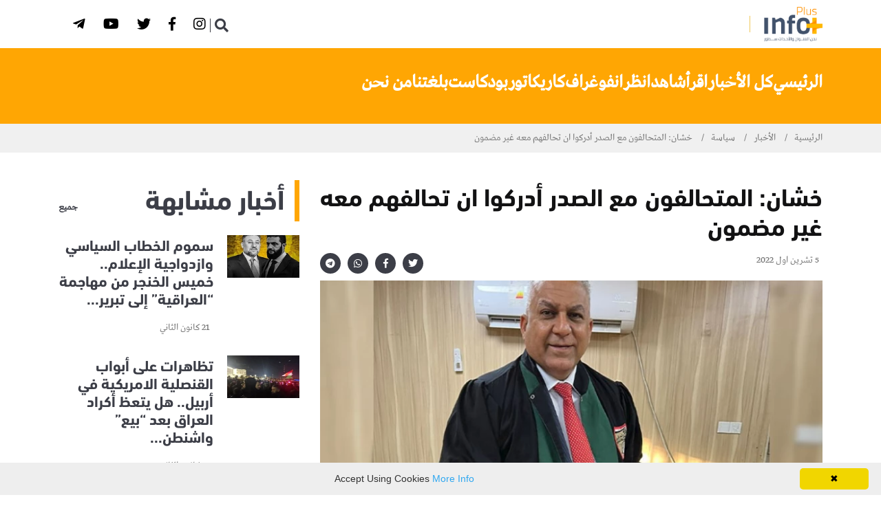

--- FILE ---
content_type: text/html; charset=utf-8
request_url: https://www.infoplusnetwork.com/news/politics/%D8%AE%D8%B4%D8%A7%D9%86:-%D8%A7%D9%84%D9%85%D8%AA%D8%AD%D8%A7%D9%84%D9%81%D9%88%D9%86-%D9%85%D8%B9-%D8%A7%D9%84%D8%B5%D8%AF%D8%B1-%D8%A3%D8%AF%D8%B1%D9%83%D9%88%D8%A7-%D8%A7%D9%86-%D8%AA%D8%AD%D8%A7%D9%84%D9%81%D9%87%D9%85-%D9%85%D8%B9%D9%87-%D8%BA%D9%8A%D8%B1-%D9%85%D8%B6%D9%85%D9%88%D9%86
body_size: 9911
content:



<!DOCTYPE html>
<!--[if lt IE 7]>      <html class="no-js lt-ie9 lt-ie8 lt-ie7"> <![endif]-->
<!--[if IE 7]>         <html class="no-js lt-ie9 lt-ie8"> <![endif]-->
<!--[if IE 8]>         <html class="no-js lt-ie9"> <![endif]-->
<!--[if gt IE 8]><!-->
<html dir="rtl" lang="ar-AR" class="no-js">
<!--<![endif]-->

<head>
        <title> خشان: المتحالفون مع الصدر أدركوا ان تحالفهم معه غير مضمون  |  إنفوبلاس </title>

    

<meta charset="utf-8" />
<meta http-equiv="Content-Type" content="text/html; charset=UTF-8" />
<meta http-equiv="X-UA-Compatible" content="IE=edge,chrome=1" />
<meta name="viewport" content="width=device-width, initial-scale=1, maximum-scale=1, maximum-scale=1">

        <meta name="title" content="خشان: المتحالفون مع الصدر أدركوا ان تحالفهم معه غير مضمون" />
        <meta name="description" content="" />
        <meta name="postid" content="544348" />
        <meta name="keywords" content="info-plus,انفوبلاس,التكتك,يسويها العراقي,العراق,المقاومة" />
        <meta name="author" content="إنفوبلاس" />
        <meta name="generator" content="Octipulse" />
        <meta property="fb:app_id" content="" />
        <meta property="fb:pages" content="" />
        <meta property="fb:use_automatic_ad_placement" content="enable=true ad_density=default" />
        <meta property="og:site_name" content="إنفوبلاس" />
        <meta property="og:title" content="خشان: المتحالفون مع الصدر أدركوا ان تحالفهم معه غير مضمون" />
        <meta property="og:description" content="" />
        <meta property="og:url" content="https://www.infoplusnetwork.com/news/politics/خشان:-المتحالفون-مع-الصدر-أدركوا-ان-تحالفهم-معه-غير-مضمون" />
        <meta property="og:locale" content="ar-AR" />
        <meta property="og:image" content="https://media.infoplusnetwork.com/archive/image/2022/6/25/db2777f3-1b91-4ceb-9b86-33eedd516544.jpg?width=600" />
        <meta property="og:image:secure_url" content="https://media.infoplusnetwork.com/archive/image/2022/6/25/db2777f3-1b91-4ceb-9b86-33eedd516544.jpg?width=600" />
        <meta property="og:image:type" content="image/jpeg" />
        <meta property="og:image:width" content="600" />
        <meta property="og:image:height" content="350" />
        <meta property="og:image:alt" content="خشان يقدم طعناً جديداً أمام الاتحادية" />
        <meta property="og:video" content="" />
        <meta property="og:audio" content="" />
        <meta property="og:type" content="article" />
        <meta property="article:published_time" content="2022-10-05T07:52:51.7530000" />
        <meta property="article:modified_time" content="2022-10-05T07:52:51.7700000" />
        <meta property="article:section" content="news" />
        <meta name="twitter:card" content="summary_large_image" />
        <meta name="twitter:site" content="" />
        <meta name="twitter:title" content="خشان: المتحالفون مع الصدر أدركوا ان تحالفهم معه غير مضمون" />
        <meta name="twitter:description" content="" />
        <meta name="twitter:image" content="https://media.infoplusnetwork.com/archive/image/2022/6/25/db2777f3-1b91-4ceb-9b86-33eedd516544.jpg?width=600" />
        <meta name="twitter:image:alt" content="خشان يقدم طعناً جديداً أمام الاتحادية" />
        <meta itemprop="inLanguage" content="ar" />
        <meta itemprop="thumbnail" content="https://media.infoplusnetwork.com/archive/image/2022/6/25/db2777f3-1b91-4ceb-9b86-33eedd516544.jpg?width=600" />



<script type="application/ld+json">{
  "@context": "https://schema.org",
  "@type": "Article",
  "name": "خشان: المتحالفون مع الصدر أدركوا ان تحالفهم معه غير مضمون",
  "articleBody": "",
  "articleSection": "news",
  "wordCount": 1842,
  "author": {
    "@type": "Organization",
    "name": "إنفوبلاس",
    "description": "",
    "Logo": "https://media.infoplusnetwork.com/uploads/logo.jpg",
    "url": "https://www.infoplusnetwork.com/"
  },
  "headline": "خشان: المتحالفون مع الصدر أدركوا ان تحالفهم معه غير مضمون",
  "creator": {
    "@type": "Organization",
    "name": "إنفوبلاس",
    "description": "",
    "Logo": "https://media.infoplusnetwork.com/uploads/logo.jpg",
    "url": "https://www.infoplusnetwork.com/"
  },
  "dateCreated": "2022-10-05T07:52:46.0370000",
  "dateModified": "2022-10-05T07:52:51.7700000",
  "datePublished": "2022-10-05T07:52:51.7530000",
  "inLanguage": "ar",
  "keywords": "info-plus,انفوبلاس,التكتك,يسويها العراقي,العراق,المقاومة",
  "publisher": {
    "@type": "Organization",
    "name": "إنفوبلاس",
    "description": "",
    "Logo": "https://media.infoplusnetwork.com/uploads/logo.jpg",
    "url": "https://www.infoplusnetwork.com/"
  },
  "thumbnailUrl": "https://media.infoplusnetwork.com/archive/image/2022/6/25/db2777f3-1b91-4ceb-9b86-33eedd516544.jpg?width=600",
  "identifier": "https://www.infoplusnetwork.com/news/politics/خشان:-المتحالفون-مع-الصدر-أدركوا-ان-تحالفهم-معه-غير-مضمون",
  "image": "https://media.infoplusnetwork.com/archive/image/2022/6/25/db2777f3-1b91-4ceb-9b86-33eedd516544.jpg",
  "url": "https://www.infoplusnetwork.com/news/politics/خشان:-المتحالفون-مع-الصدر-أدركوا-ان-تحالفهم-معه-غير-مضمون",
  "mainEntityOfPage": "https://www.infoplusnetwork.com/news/politics/خشان:-المتحالفون-مع-الصدر-أدركوا-ان-تحالفهم-معه-غير-مضمون"
}</script><script type="application/ld+json">{
  "@context": "https://schema.org",
  "@type": "WebPage",
  "name": "خشان: المتحالفون مع الصدر أدركوا ان تحالفهم معه غير مضمون",
  "breadcrumb": {
    "@type": "BreadcrumbList",
    "itemListElement": [
      {
        "@type": "ListItem",
        "name": "الأخبار",
        "item": "https://www.infoplusnetwork.com/news",
        "position": 1
      },
      {
        "@type": "ListItem",
        "name": "سياسة",
        "item": "https://www.infoplusnetwork.com/news/politics",
        "position": 2
      }
    ],
    "numberOfItems": 3
  },
  "primaryImageOfPage": {
    "@type": "ImageObject",
    "contentUrl": "https://media.infoplusnetwork.com/archive/image/2022/6/25/db2777f3-1b91-4ceb-9b86-33eedd516544.jpg",
    "embedUrl": "https://media.infoplusnetwork.com/archive/image/2022/6/25/db2777f3-1b91-4ceb-9b86-33eedd516544.jpg"
  },
  "author": {
    "@type": "Organization",
    "name": "إنفوبلاس",
    "description": "",
    "Logo": "https://media.infoplusnetwork.com/uploads/logo.jpg",
    "url": "https://www.infoplusnetwork.com/"
  },
  "creator": {
    "@type": "Organization",
    "name": "إنفوبلاس",
    "description": "",
    "Logo": "https://media.infoplusnetwork.com/uploads/logo.jpg",
    "url": "https://www.infoplusnetwork.com/"
  },
  "dateCreated": "2022-10-05T07:52:46.0370000",
  "dateModified": "2022-10-05T07:52:51.7700000",
  "datePublished": "2022-10-05T07:52:51.7530000",
  "inLanguage": "ar",
  "keywords": "info-plus,انفوبلاس,التكتك,يسويها العراقي,العراق,المقاومة",
  "publisher": {
    "@type": "Organization",
    "name": "إنفوبلاس",
    "description": "",
    "Logo": "https://media.infoplusnetwork.com/uploads/logo.jpg",
    "url": "https://www.infoplusnetwork.com/"
  },
  "thumbnailUrl": "https://media.infoplusnetwork.com/archive/image/2022/6/25/db2777f3-1b91-4ceb-9b86-33eedd516544.jpg?width=600",
  "identifier": "https://www.infoplusnetwork.com/news/politics/خشان:-المتحالفون-مع-الصدر-أدركوا-ان-تحالفهم-معه-غير-مضمون",
  "image": "https://media.infoplusnetwork.com/archive/image/2022/6/25/db2777f3-1b91-4ceb-9b86-33eedd516544.jpg",
  "url": "https://www.infoplusnetwork.com/news/politics/خشان:-المتحالفون-مع-الصدر-أدركوا-ان-تحالفهم-معه-غير-مضمون",
  "mainEntityOfPage": "https://www.infoplusnetwork.com/news/politics/خشان:-المتحالفون-مع-الصدر-أدركوا-ان-تحالفهم-معه-غير-مضمون"
}</script><script type="application/ld+json">{
  "@context": "https://schema.org",
  "@type": "Organization",
  "name": "خشان: المتحالفون مع الصدر أدركوا ان تحالفهم معه غير مضمون",
  "Logo": "https://media.infoplusnetwork.com/uploads/logo.jpg",
  "identifier": "https://www.infoplusnetwork.com/news/politics/خشان:-المتحالفون-مع-الصدر-أدركوا-ان-تحالفهم-معه-غير-مضمون",
  "image": "https://media.infoplusnetwork.com/archive/image/2022/6/25/db2777f3-1b91-4ceb-9b86-33eedd516544.jpg",
  "url": "https://www.infoplusnetwork.com/",
  "mainEntityOfPage": "https://www.infoplusnetwork.com/news/politics/خشان:-المتحالفون-مع-الصدر-أدركوا-ان-تحالفهم-معه-غير-مضمون"
}</script>
    <link rel="stylesheet" href="https://cdnjs.cloudflare.com/ajax/libs/font-awesome/6.2.1/css/all.min.css" type="text/css">
    <link rel="stylesheet" type="text/css" href="//cdnjs.cloudflare.com/ajax/libs/font-awesome/5.8.1/css/all.css">
    
    

    <link rel="stylesheet" href="//cdnjs.cloudflare.com/ajax/libs/twitter-bootstrap/4.2.1/css/bootstrap.min.css" type="text/css">
    <link rel="stylesheet" href="//cdnjs.cloudflare.com/ajax/libs/OwlCarousel2/2.3.4/assets/owl.carousel.min.css">
    <link rel="stylesheet" href="//cdnjs.cloudflare.com/ajax/libs/magnific-popup.js/1.1.0/magnific-popup.css" type="text/css">

    <link rel="stylesheet" type="text/css" href="/Content/Papr/css/slick.css?v=85">
    <link rel="stylesheet" type="text/css" href="/Content/Papr/css/style.css?v=85">


        <link rel="next" href="/news/politics/خشان:-المتحالفون-مع-الصدر-أدركوا-ان-تحالفهم-معه-غير-مضمون?page=2" />
        <link rel="canonical" href="https://www.infoplusnetwork.com/news/politics/خشان:-المتحالفون-مع-الصدر-أدركوا-ان-تحالفهم-معه-غير-مضمون" />



        <link rel="stylesheet" type="text/css" href="//cdnjs.cloudflare.com/ajax/libs/bootstrap-rtl/3.4.0/css/bootstrap-rtl.css">
        <link rel="stylesheet" type="text/css" href="/Content/Papr/css/rtl.css?v=85">
        <link rel="stylesheet" type="text/css" href="/Content/shared/fonts/DinNextArabic/din.css?v=85">

    <link rel="icon" href="//media.infoplusnetwork.com/uploads/favicon.png?v=2">
    <script src="//cdnjs.cloudflare.com/ajax/libs/jquery/3.4.0/jquery.min.js"></script>
        <link rel="stylesheet" type="text/css" href="/Content/Papr/css/custom/info.css?v=85">
    
                    <script async="async" defer="defer" type="text/javascript">

                (function(i, s, o, g, r, a, m) {
                    i['GoogleAnalyticsObject'] = r;
                    i[r] = i[r] || function() {(i[r].q = i[r].q || []).push(arguments)}, i[r].l = 1 * new Date();
                    a = s.createElement(o),m = s.getElementsByTagName(o)[0];
                    a.async = 1;a.src = g; m.parentNode.insertBefore(a, m)
                })(window, document, 'script', '//www.google-analytics.com/analytics.js', 'ga');
                    ga('create', 'UA-199523806-2', 'auto');
                                                ga('set', 'dimension4', 'سياسة');
                ga('require', 'linkid', 'linkid.js');
                ga('send', 'pageview');
                </script>




    <script src="/Content/shared/js/jquery.cookie.js"></script>

    <!-- This for new field -->





    
    <script type="text/javascript">
        var cookies = document.cookie.split('; ');
        var editor = false;
        for (var i = 0; i < cookies.length; i++) {
            var parts = cookies[i].split('=');
            if (parts[0] == "octiuser") {
                editor = true;
            }
        }
        if (true) {

            window.TrackingServer = "//t.infoplusnetwork.com/";
            var url = window.TrackingServer + "TrackView/544348";
                
                    $.ajax({
                        type: "Post",
                        url: url,
                        data: "",
                        dataType: "json"
                    });
                


        }
    </script>



    
    <script type="text/javascript">

    var JS_RESOURCES = {
        PagesPrefix: 'إنفوبلاس | ',
        FrontUrl: 'https://www.infoplusnetwork.com',
        PostId: 'b28ca653-4482-11ed-80df-0cc47a868a49',
        CommunityUrl: '',
        FavoritePageTitle: 'Favorites',
        MiscFavoritePageTitle: '',
        GoogleMapsApiKey: '',
        FacebookAppId: '',
        TextFormatMsg: 'Email Incorrect Format',
        WrongUsernameOrPassword: 'Wrong Username Or Password',
        VerifyAccount: 'Verify Account',
        UserDoesntExist: 'User Doesnt Exist',
        CheckEmail: 'Check Email',
        WaitThenTry: 'Wait Then Try',
        Direction: 'rtl',
        ZonesUrl: '/RenderView',
        NewsletterSuccessMsg: 'Newsletter Success Msg',
        NewsletterFailureMsg: 'Newsletter Failure Msg',
        FailureMsg: 'Failure Msg',
        RequiredFieldsMsg: 'Required Fields Msg',
        FacebookURL: '',
        InstagramURL: '',
     
        Delete: 'حذف',
        Report: 'Report',
        Like: 'Like',
        Dislike: 'Dislike',
        PleaseSignIn: 'Please Sign In To Leave A Comment',
        PasswordsNotMatching: 'Passwords Non Matching',
        AwaitingConfirmation: 'Awaiting Account Verification',
        UsernameExists: 'Username Already Exists',
        ErrorMessage: 'Error Message',
        IncorrectEmailFormat: 'Incorrect Email Format',
        MissingFieldsMsg: 'Missing Fields Message',
        SomethingWrong: 'Something Went Wrong',
        SuccessMessage: 'Successful Registration',
        CommentError: 'Comment Error',
        LoadMore: 'المزيد',
        NoMoreData: 'لا مزيد من البيانات',
        MediaUrl: 'https://media.infoplusnetwork.com',
        Token: 'LWKeL-FRVDiW8JQad64WMsfj3gorzLHX6jZhbROBMCpIpIb-oxsLgoKkVsAeAjcL2l9y9sVHaQVyGq3ZaA6NBvmC34Q1:XH5dIa51tvV7YM76E1qlwwq9sA9Qm3XDzkHWRUQ_v6uG6eiL76AM2DKroWU1AizPwbvS-vqCc67vP0wsdJNNI86uxQ01',
        SearchEngineURL: 'https://search.infoplusnetwork.com',
        LikeEnum: 10,
        DislikeEnum: 20,
        ReportEnum: 30,
        FavEnum: 50,
        PendingStatus: 10,
        FirebaseConfigs : {
  "ApiKey": "AIzaSyCDyklRwKfHuCnqEP__gbt9f_ROAwFZwQs",
  "AuthDomain": "octipulse-v4.firebaseapp.com",
  "DatabaseUrl": "",
  "ProjectId": "octipulse-v4",
  "StorageBucket": "octipulse-v4.appspot.com",
  "MessagingSenderId": "342255192408",
  "AppId": "1:342255192408:web:2f234a74801e422515fd2d"
},
        LazyLoad: false,
        ThanksForParticipating: 'Thanks For Participating',
        PleaseChoose: 'Please Choose',
        MaxVotesReached: 'Max Votes Reached',
        FillEmptyFields: 'Fill Empty Fields',
        AccountUpdated: 'Account Updated',
        AccountUpdateFailed: 'Account Update Failed',
        Iconlogo: '//media.infoplusnetwork.com/uploads/favicon.png?v=2',
        WebLogo: '//media.infoplusnetwork.com/uploads/logo.png?v=2',
    }
</script>



    <script async src="//pagead2.googlesyndication.com/pagead/js/adsbygoogle.js"></script>
    <script>
        (function (f, b) {
            if (!b.__SV) {
                var e, g, i, h; window.mixpanel = b; b._i = []; b.init = function (e, f, c) {
                    function g(a, d) { var b = d.split("."); 2 == b.length && (a = a[b[0]], d = b[1]); a[d] = function () { a.push([d].concat(Array.prototype.slice.call(arguments, 0))) } } var a = b; "undefined" !== typeof c ? a = b[c] = [] : c = "mixpanel"; a.people = a.people || []; a.toString = function (a) { var d = "mixpanel"; "mixpanel" !== c && (d += "." + c); a || (d += " (stub)"); return d }; a.people.toString = function () { return a.toString(1) + ".people (stub)" }; i = "disable time_event track track_pageview track_links track_forms track_with_groups add_group set_group remove_group register register_once alias unregister identify name_tag set_config reset opt_in_tracking opt_out_tracking has_opted_in_tracking has_opted_out_tracking clear_opt_in_out_tracking start_batch_senders people.set people.set_once people.unset people.increment people.append people.union people.track_charge people.clear_charges people.delete_user people.remove".split(" ");
                    for (h = 0; h < i.length; h++)g(a, i[h]); var j = "set set_once union unset remove delete".split(" "); a.get_group = function () { function b(c) { d[c] = function () { call2_args = arguments; call2 = [c].concat(Array.prototype.slice.call(call2_args, 0)); a.push([e, call2]) } } for (var d = {}, e = ["get_group"].concat(Array.prototype.slice.call(arguments, 0)), c = 0; c < j.length; c++)b(j[c]); return d }; b._i.push([e, f, c])
                }; b.__SV = 1.2; e = f.createElement("script"); e.type = "text/javascript"; e.async = !0; e.src = "undefined" !== typeof MIXPANEL_CUSTOM_LIB_URL ?
                    MIXPANEL_CUSTOM_LIB_URL : "file:" === f.location.protocol && "//cdn.mxpnl.com/libs/mixpanel-2-latest.min.js".match(/^\/\//) ? "https://cdn.mxpnl.com/libs/mixpanel-2-latest.min.js" : "//cdn.mxpnl.com/libs/mixpanel-2-latest.min.js"; g = f.getElementsByTagName("script")[0]; g.parentNode.insertBefore(e, g)
            }
        })(document, window.mixpanel || []);
        mixpanel.init("42fcd3679f36f5a196c3abcc6fa45131", { batch_requests: true })
    </script>
    <script src="https://unpkg.com/vue@3/dist/vue.global.prod.js"></script>
</head>

<body class="rtl news-details preloader">
    <!--[if lte IE 9]>
        <p class="browserupgrade">You are using an <strong>outdated</strong> browser. Please <a href="https://browsehappy.com/">upgrade your browser</a> to improve your experience and security.</p>
    <![endif]-->

    <div class="main-content">

        
        


        
<header class="page-header">
    
<div class="header-top">
    <div class="container">
        <div class="row align-items-center">
            <div class="col-md">
                <div class="header-top-nav list-inline justify-content-center justify-content-md-start">
                    <span class="edition-label">edition</span>
                    <div class="dropdown">
                        <i onclick="openEditionDropdown()" class="dropbtn fa fa-angle-down" style="padding:6px;color:white!important"></i>
                        <div id="editionDropdown" class="dropdown-content">
                        </div>
                    </div>
                </div>
            </div>
            <div class="col-md-auto">
                <ul class="ml-auto social-share header-top__social-share">
                        <li>
                            <a href="https://www.instagram.com/info_plus_network/" title="Instagram" target="_blank" class="">
                                    <button class="fab fa-instagram" aria-label="Instagram"></button>
                            </a>
                        </li>
                        <li>
                            <a href="https://www.facebook.com/anfubils" title="Facebook" target="_blank" class="">
                                    <button class="fab fa-facebook-f" aria-label="Facebook"></button>
                            </a>
                        </li>
                        <li>
                            <a href="https://twitter.com/infoplus_net" title="Twitter" target="_blank" class="">
                                    <button class="fab fa-twitter" aria-label="Twitter"></button>
                            </a>
                        </li>
                        <li>
                            <a href="https://www.youtube.com/@infoplusnetwork/videos" title="Youtube" target="_blank" class="">
                                    <button class="fab fa-youtube" aria-label="Youtube"></button>
                            </a>
                        </li>
                        <li>
                            <a href="https://t.me/infoplusnet" title="Telegram" target="_blank" class="">
                                    <button class="fab fa-telegram-plane" aria-label="Telegram"></button>
                            </a>
                        </li>
                </ul>
            </div>
        </div>
    </div>
</div>
<script>
    /* When the user clicks on the button,
toggle between hiding and showing the dropdown content */
    function openEditionDropdown() {
        document.getElementById("editionDropdown").classList.toggle("show");
    }

    // Close the dropdown if the user clicks outside of it
    window.onclick = function (event) {
        if (!event.target.matches('.dropbtn')) {
            var dropdowns = document.getElementsByClassName("dropdown-content");
            var i;
            for (i = 0; i < dropdowns.length; i++) {
                var openDropdown = dropdowns[i];
                if (openDropdown.classList.contains('show')) {
                    openDropdown.classList.remove('show');
                }
            }
        }
    }
</script>
    <nav class="navbar ">
        <div class="container">
            <div class="navbar-inner">

                <div class="brand-logo-container">
                    <a href="/">
                        <img src="//media.infoplusnetwork.com/uploads/logo.png?v=2" alt="إنفوبلاس" class="brand-logo">
                    </a>
                </div>

                <span class="separator"></span>
                
<div class="main-nav-wrapper">
    <ul class="main-navigation list-inline" id="mainmenu">
    </ul>
</div>
<div class="navbar-extra-features ml-auto">
    <form action="/search" method="get" target="_self" class="navbar-search">
        <div class="search-field">
            <input type="text" name="q" class="navbar-search-field" placeholder="إبحث">
            <button class="navbar-search-btn" type="button">
                <i class="fa fa-search"></i>
            </button>
        </div>
        <a href="#" class="navbar-search-close"><i class="fa fa-times"></i></a>
    </form>
    <div id="special-menu"></div>
    <a href="#" class="nav-search-field-toggler" data-toggle="nav-search-feild" id="nav-search">
        <i class="fa fa-search"></i>
    </a>
</div>
<div class="main-nav-toggler d-block d-lg-none" id="main-nav-toggler">
    <div class="toggler-inner">
        <span></span>
        <span></span>
        <span></span>
    </div>
 <script type="text/javascript">
 
         $(".navbar-search-field").on("keydown", function (evt) {
 
             var regex = /<(.*?)>/;
             if (regex.test($(".navbar-search-field").val())) {
 
                 $(".navbar-search-field").val($(".navbar-search-field").val().replace(regex, ''))
 
 
 
             }
 
 
 
         });
     </script>
</div>
            </div>
        </div>

    </nav>
     

            <div class="sub-nav-wrapper">
                <div class="container">
                    <ul class="sub-navigation list-inline" id="homemenu">

<li class="   m d">
    <a href="/">
        الرئيسي    </a>
</li>
<li class="active has-dropdown  m d">
    <a href="/news">
        كل الأخبار            <span class="submenu-toggler"></span>
    </a>
        <ul class="submenu submenu-tree">

<li class="active  m d">
    <a href="/news/politics" style="">سياسة</a>

</li>
<li class="active  m d">
    <a href="/news/security" style="">أمن</a>

</li>
<li class="active  m d">
    <a href="/news/economics" style="">اقتصاد</a>

</li>
<li class="active  m d">
    <a href="/news/sports" style="">رياضة</a>

</li>
<li class="active  m d">
    <a href="#" style="">صحة</a>

</li>
<li class="active  m d">
    <a href="/news/local" style="">محليات</a>

</li>
<li class="active  m d">
    <a href="#" style="">دوليات</a>

</li>
<li class="active  m d">
    <a href="#" style="">منوعات</a>

</li>        </ul>
</li>
<li class="   m d">
    <a href="/read">
        اقرأ    </a>
</li>
<li class="   m d">
    <a href="/video">
        شاهد    </a>
</li>
<li class="   m d">
    <a href="/stories">
        انظر    </a>
</li>
<li class="   m d">
    <a href="/infograph">
        انفوغراف    </a>
</li>
<li class="   m d">
    <a href="/caricatures">
        كاريكاتور    </a>
</li>
<li class="   m d">
    <a href="/podcasts">
        بودكاست    </a>
</li>
<li class="   m d">
    <a href="/translations">
        بلغتنا    </a>
</li>
<li class="   m d">
    <a href="/about">
        من نحن    </a>
</li>                    </ul>
                </div>

            </div>

    

</header>


        
        

    <div class="breadcrumb-wrapper">
        <div class="container">
            <nav aria-label="breadcrumb">
                <ol class="breadcrumb">
                    <li class="breadcrumb-item"><a href="/">الرئيسية</a></li>
                        <li class="breadcrumb-item ">
                                    <a href="https://www.infoplusnetwork.com/news">الأخبار</a>
                        </li>
                        <li class="breadcrumb-item ">
                                    <a href="/news/politics">سياسة</a>
                        </li>
                        <li class="breadcrumb-item acitve">
                                    <span>خشان: المتحالفون مع الصدر أدركوا ان تحالفهم معه غير مضمون</span>
                        </li>
                </ol>
            </nav>
        </div>
    </div>

            
        
        
        
        

        


<section class="section-gap " style="">
    <div class="container">
        <div class="row">
                <div class="col-lg-8">
                    

    <div class="  owdgt ow-container"
         data-delay="" data-widgetid="00000000-0000-0000-0000-000000000000" data-widgetorder="1" data-widgetkey="p-details"
         data-cacheduration="" data-loadtype="sync"
         data-refreshinterval="" data-advertisement="false">


<article class="post-details">
    <div class="single-blog-wrapper">
        
            <h1>خشان: المتحالفون مع الصدر أدركوا ان تحالفهم معه غير مضمون</h1>
        <div class="post-metas-wrapper">
            
    <div class="post-metas">
        <ul class="list-inline">

            
                <li> 5 تشرين اول 2022</li>

        </ul>
        
    </div>

            <ul class="social-share sharelinks">
                

<li>
    <a href="https://twitter.com/intent/tweet?text=خشان: المتحالفون مع الصدر أدركوا ان تحالفهم معه غير مضمون&url=https://r.infoplusnetwork.com/2Hbo" class="twitter df-tweet share-icon">
        <span class="share_icon"><i class="fab fa-twitter"></i></span>
    </a>
</li>
<li>
    <a href="https://www.facebook.com/sharer/sharer.php?u=https://r.infoplusnetwork.com/2Hbo" class="facebook df-share share-icon">
        <span class="share_icon"><i class="fab fa-facebook-f"></i></span>
    </a>
</li>

    <li>
        <a href="https://web.whatsapp.com/send?text=خشان: المتحالفون مع الصدر أدركوا ان تحالفهم معه غير مضمون%0Ahttps://r.infoplusnetwork.com/2Hbo" data-action="share/whatsapp/share" class="whatsapp df-pluss" id="whatsappshare">
            <span class="share_icon"><i class="fab fa-whatsapp"></i></span>
        </a>
    </li>
    <li>
        <a href="https://telegram.me/share/url?text=خشان: المتحالفون مع الصدر أدركوا ان تحالفهم معه غير مضمون&url=https://r.infoplusnetwork.com/2Hbo" data-action="share/telegram/share" class="telegram df-pluss" id="telegramshare">
            <span class="share_icon"><i class="fab fa-telegram"></i></span>

        </a>
    </li>

            </ul>

        </div>


        <figure class="post-media paragraph-cover">
            



            <a href="//media.infoplusnetwork.com/archive/image/2022/6/25/db2777f3-1b91-4ceb-9b86-33eedd516544.jpg?format=webp&amp;v=1&amp;width=1500" class="fancy">
                <img src="//media.infoplusnetwork.com/uploads/default.jpg" data-src="//media.infoplusnetwork.com/archive/image/2022/6/25/db2777f3-1b91-4ceb-9b86-33eedd516544.jpg?format=webp&amp;v=1" lazy alt="خشان يقدم طعناً جديداً أمام الاتحادية" title="خشان يقدم طعناً جديداً أمام الاتحادية"
                     class="optimal noresize" data-ratio="-1"
                     style="height: px;">
            </a>

            
                <figcaption>خشان يقدم طعناً جديداً أمام الاتحادية</figcaption>
        </figure>

                        
            <div class="p-content"><p>انفوبلس..</p>
<p>رأى النائب المستقل، باسم خشان، اليوم الاربعاء، ان زعيم التيار الصدري مقتدى الصدر لا يريد تشكيل الحكومة المقبلة، فيما أكد ان القوى السياسية ادركت نتائج التحالف معه وهي غير مضمونة.</p>
<p>&nbsp;</p>
<p>وكتب خشان في تدوينة عبر فيسبوك، قائلا &ldquo;هل يقبل الصدر بحكومة برئاسة مستقل، وكل وزرائها الشيعة مستقلون ممن ليس لديه اعتراض عليهم، تحفظ حصة السنة والكرد من الوزرات وفقا لنفس قواعد حكومة الاغلبية الوطنية كحل للأزمة الحالية؟ الجواب الموضوعي: لن يقبل&rdquo;.</p>
<p>&nbsp;</p>
<p>واضاف ان &ldquo;استقالة الصدر قبل تشكيل الحكومة قوَّى الإطار وجعل يده هي العليا في مجلس النواب، لأن عدد مقاعدها تضاعف بعد تأدية البدلاء اليمين الدستورية، وبذا كشف ظهر حلفائه وأضعفهم، وكان بإمكان الصدر أن يسلك طريقا آخر للاستقالة&rdquo;.</p>
<p>&nbsp;</p>
<p>وتابع خشان &ldquo;كان بإمكان الصدر ان يتنازل عن كل حصته في حكومة الاغلبية للمستقلين، ولم يكن بحاجة الى أكثر من 18 نائبا مستقلا لتحقيق نصاب الثلثين، وفي هذه الحالة يقوي حلفائه ويمكنهم من الحصول على ما يريدون ويحقق للشعب ما كان يحلم به، حكومة مستقلة يقودها مستقلون، ويشكل الوزراء المستقلون فيها اغلبية مريحة، وتجبر قوى الاطار وحلفاؤها على الذهاب الى المعارضة، فلماذ لم يذهب الصدر في هذا الاتجاه؟&rdquo;.</p>
<p>&nbsp;</p>
<p>وبين ان &ldquo;الصدر يرى، وهذه هي الحقيقة، إن توسع قاعدته الشعبية مرهون ببقاء قوى الإطار التنسيقي قوية ومتماسكة، لأن ذلك سيقسم الشارع بين من يتمسكون بخصومتهم مع الطرفين، وبين من سيلجأون الى الصدر و يتحالفوا معه، لكن تشكيل حكومة مستقلة قد يؤدي الى توحيد الشارع ضد التيار والاطار معا، وهذا سيكون خسارة كبيرة له ولحزبه&rdquo;.</p>
<p>&nbsp;</p>
<p>واكد خشان ان &ldquo;السيد الصدر لا يريد حكومة اطارية ولا حكومة مستقلة ولا حكومة توافقية، هو يريد حل مجلس النواب واجراء انتخابات في ظل هذه الحكومة التي يسيطر عليها، لكي يعود ويصحح اخطاءه السياسية التي توجها باستقالة نوابه، ولا يريد اي شيء آخر، لكن في كل الاحوال سيكون سيكون في حال أسوأ لأن القوى السياسية كلها ادركت إن نتائج التحالف مع الصدر غير مضمونه بسبب قراراته الانفعالية غير المحسوبة والتي لا يمكن التكهن بها&rdquo;.</p></div>
        

    </div>
</article>







        <div class="other-surround">


        </div>
        <style>
            .other-surround {
                display: flex;
                flex-direction: row;
                flex-wrap: wrap;
                column-gap: 30px;
                border-bottom: 1px solid black;
            }
        </style>




<script>
    $(".post-details .p-content img.optimal").each(function () {
        var img = $(this);
        if (img.parent().prop("tagName").toLowerCase() != "a") {
            img.wrap("<a class='fancy' href='" + img.data("src") + "'></a>");
        }
    })
</script>

<style>
    .story-appendix > div:not(:last-of-type) {
        border-bottom: none;
    }

    .about-author .media {
        flex-direction: column;
    }
</style>



        <script> 
if($(".sub-navigation").attr("id")=="news"){
    $(".sub-nav-wrapper").css("background-color","#ffa603");
}
else{
if($(".sub-navigation").attr("id")=="media"){
 $(".sub-nav-wrapper").css("background-color","#42526b");
}
}
$("a[title*='Instagram']").attr("href", "https://www.instagram.com/infoplus_net/");
$("a[title*='WhatsApp']").attr("href", "https://bit.ly/3AWwVLm");
$("a[title*='Facebook']").attr("href", "https://www.facebook.com/infoplusnews1");
$("a[title*='Twitter']").attr("href", "https://twitter.com/Infoplusnewss");
$("a[title*='Youtube']").attr("href", "https://www.youtube.com/c/infoplusnetwork");
$("a[title*='telegram']").attr("href", "https://t.me/infoplusnews");
</script>     </div>
                                    </div>
                <div class="col-lg-4">
                    

    <div class="  owdgt ow-container"
         data-delay="" data-widgetid="00000000-0000-0000-0000-000000000000" data-widgetorder="1" data-widgetkey="related-tag"
         data-cacheduration="" data-loadtype="sync"
         data-refreshinterval="" data-advertisement="false">

<div class="sidebar-post-widget">
    

    <div class="section-title">
            <h2>
                    <a href="/news">أخبار مشابهة</a>
            </h2>

            <a href="/news" class="more-link">جميع</a>
    </div>


    
    <div class="media post-block">
        <a href="/news/politics/سموم-الخطاب-السياسي-وازدواجية-الإعلام-خميس-الخنجر-من-مهاجمة" class="align-self-center thumb thumb-width">
            


            <img src="//media.infoplusnetwork.com/uploads/default.jpg" data-src="//media.infoplusnetwork.com/archive/image/2026/1/21/cef0cda8-ac63-4c25-b20d-8b1a0d39ac17/1.jpg?format=webp&amp;v=1" lazy alt="سموم الخطاب السياسي وازدواجية الإعلام.. خميس الخنجر من مهاجمة “العراقية” إلى تبرير إرهاب الجولاني" title="سموم الخطاب السياسي وازدواجية الإعلام.. خميس الخنجر من مهاجمة “العراقية” إلى تبرير إرهاب الجولاني"
                 class="m-r-xs-30 optimal noresize" data-ratio="1.7"
                 style="height: px;">

        </a>
        <div class="media-body">
            
                <h3>
                    <a href="/news/politics/سموم-الخطاب-السياسي-وازدواجية-الإعلام-خميس-الخنجر-من-مهاجمة">سموم الخطاب السياسي وازدواجية الإعلام.. خميس الخنجر من مهاجمة “العراقية” إلى تبرير...</a>
                </h3>
            
            
    <div class="post-metas">
        <ul class="list-inline">

            
                <li> 21 كانون الثاني</li>

        </ul>
        
    </div>

        </div>
    </div>
    <div class="media post-block">
        <a href="/news/politics/تظاهرات-على-أبواب-القنصلية-الامريكية-في-أربيل-هل-يتعظ-أكراد" class="align-self-center thumb thumb-width">
            


            <img src="//media.infoplusnetwork.com/uploads/default.jpg" data-src="//media.infoplusnetwork.com/archive/image/2026/1/21/629a11e2-b2e6-4343-a5ed-2efe381b4814/1.jpg?format=webp&amp;v=1" lazy alt="تظاهرات على أبواب القنصلية الامريكية في أربيل.. هل يتعظ أكراد العراق بعد “بيع” واشنطن الأكراد السوريين للجولاني؟" title="تظاهرات على أبواب القنصلية الامريكية في أربيل.. هل يتعظ أكراد العراق بعد “بيع” واشنطن الأكراد السوريين للجولاني؟"
                 class="m-r-xs-30 optimal noresize" data-ratio="1.7"
                 style="height: px;">

        </a>
        <div class="media-body">
            
                <h3>
                    <a href="/news/politics/تظاهرات-على-أبواب-القنصلية-الامريكية-في-أربيل-هل-يتعظ-أكراد">تظاهرات على أبواب القنصلية الامريكية في أربيل.. هل يتعظ أكراد العراق بعد “بيع” واشنطن...</a>
                </h3>
            
            
    <div class="post-metas">
        <ul class="list-inline">

            
                <li> 21 كانون الثاني</li>

        </ul>
        
    </div>

        </div>
    </div>
    <div class="media post-block">
        <a href="/news/politics/المنافذ-غير-الرسمية-تعرقل-الإصلاح-الاقتصادي-في-العراق-والبرل" class="align-self-center thumb thumb-width">
            


            <img src="//media.infoplusnetwork.com/uploads/default.jpg" data-src="//media.infoplusnetwork.com/archive/image/2026/1/19/31880f14-9012-47d0-ad9e-de1a8607324f/1.png?format=webp&amp;v=1" lazy alt="المنافذ غير الرسمية تعرقل الإصلاح الاقتصادي في العراق والبرلمان يترقب قانوناً شاملاً" title="المنافذ غير الرسمية تعرقل الإصلاح الاقتصادي في العراق والبرلمان يترقب قانوناً شاملاً"
                 class="m-r-xs-30 optimal noresize" data-ratio="1.7"
                 style="height: px;">

        </a>
        <div class="media-body">
            
                <h3>
                    <a href="/news/politics/المنافذ-غير-الرسمية-تعرقل-الإصلاح-الاقتصادي-في-العراق-والبرل">المنافذ غير الرسمية تعرقل الإصلاح الاقتصادي في العراق والبرلمان يترقب قانوناً شاملاً</a>
                </h3>
            
            
    <div class="post-metas">
        <ul class="list-inline">

            
                <li> 19 كانون الثاني</li>

        </ul>
        
    </div>

        </div>
    </div>

</div>            </div>
                                    </div>

            
        </div>
    </div>
</section>
<section class="section-gap " style="">
    <div class="container">
        <div class="row">
                <div class="col-lg-6">
                    

                                    </div>
                <div class="col-lg-6">
                    

                                    </div>

            
        </div>
    </div>
</section>
        
        
<footer class="page-footer">
    <div class="footer-top">
        


<section class="section-gap " style="">
    <div class="container">
        <div class="row">
                <div class="col-lg-4">
                    

    <div class="  owdgt ow-container"
         data-delay="" data-widgetid="00000000-0000-0000-0000-000000000000" data-widgetorder="1" data-widgetkey="footer-description"
         data-cacheduration="" data-loadtype="sync"
         data-refreshinterval="" data-advertisement="false">

<div class="m-b-xs-30">
    

    <p class="site-description"><img src="//media.infoplusnetwork.com/uploads/logo-white.png?height=50" >شبكة عراقية اعلامية</p>

    <div class="footer-social-share-wrapper">
        <div class="footer-social-share">
            <ul class="social-share social-share__with-bg">
                    <li>
                        <a href="https://www.instagram.com/info_plus_network/">
                                <i class="fab fab fa-instagram"></i>
                        </a>
                    </li>
                    <li>
                        <a href="https://www.facebook.com/anfubils">
                                <i class="fab fab fa-facebook-f"></i>
                        </a>
                    </li>
                    <li>
                        <a href="https://twitter.com/infoplus_net">
                                <i class="fab fab fa-twitter"></i>
                        </a>
                    </li>
                    <li>
                        <a href="https://www.youtube.com/@infoplusnetwork/videos">
                                <i class="fab fab fa-youtube"></i>
                        </a>
                    </li>
                    <li>
                        <a href="https://t.me/infoplusnet">
                                <i class="fab fab fa-telegram-plane"></i>
                        </a>
                    </li>
            </ul>
        </div>
    </div>
</div>            </div>
                                    </div>
                <div class="col-lg-4">
                    

    <div class="  owdgt ow-container"
         data-delay="" data-widgetid="00000000-0000-0000-0000-000000000000" data-widgetorder="1" data-widgetkey="footer-links"
         data-cacheduration="" data-loadtype="sync"
         data-refreshinterval="" data-advertisement="false">


<div class="row">
                <div class="col-12">
                    <div class="footer-widget">
                        
                        <ul class="footer-nav">
                                <li><a href="/">الرئيسية</a></li>
                                <li><a href="/articles">مقالات</a></li>
                                <li><a href="/videos">فيديو</a></li>
                                <li><a href="/caricatures">كاريكاتور</a></li>
                                <li><a href="/infograph">إنفوغراف</a></li>
                                <li><a href="/privacy">سياسة الخصوصية</a></li>
                        </ul>
                    </div>
                </div>

</div>            </div>
                                    </div>
                <div class="col-lg-4">
                    

    <div class="  owdgt ow-container"
         data-delay="" data-widgetid="00000000-0000-0000-0000-000000000000" data-widgetorder="1" data-widgetkey="mobile-applications"
         data-cacheduration="" data-loadtype="sync"
         data-refreshinterval="" data-advertisement="false">
<div class="mobile-icons">
<a href="https://appgallery.huawei.com/app/C106202139/">
<img src="http://media.infoplusnetwork.com/uploads/huawei.png?height=50"  width="105px" height="34px"/></a>

<a href="https://www.apple.com/itunes">
<img src="//cdn.almayadeen.tv/images/icons/app-store.png"  width="105px" height="34px"/></a>
</div>            </div>
                                    </div>

            
        </div>
    </div>
</section>

       
        <p class="copyright">
            جميع الحقوق محفوطة
        </p>
    </div>
</footer>

    </div>
    
    <script src="//cdnjs.cloudflare.com/ajax/libs/jquery-migrate/1.4.1/jquery-migrate.min.js"></script>
    <script src="//cdnjs.cloudflare.com/ajax/libs/jquery-easing/1.3/jquery.easing.min.js"></script>
    <script src="//cdnjs.cloudflare.com/ajax/libs/waypoints/4.0.1/jquery.waypoints.js"></script>
    <script src="//cdnjs.cloudflare.com/ajax/libs/OwlCarousel2/2.3.4/owl.carousel.min.js"></script>
    <script src="//cdnjs.cloudflare.com/ajax/libs/slick-carousel/1.9.0/slick.js"></script>
    <script src="//cdnjs.cloudflare.com/ajax/libs/twitter-bootstrap/4.3.1/js/bootstrap.bundle.min.js"></script>
    <script src="//cdnjs.cloudflare.com/ajax/libs/jquery.isotope/2.2.2/isotope.pkgd.min.js"></script>
    
    <script src="/Content/Papr/js/jquery.magnific-popup.min.js"></script>
    <script src="//cdnjs.cloudflare.com/ajax/libs/jquery.nicescroll/3.7.6/jquery.nicescroll.min.js"></script>
    <!-- IF ie -->
    <script src="https://cdn.jsdelivr.net/npm/css-vars-ponyfill@2"></script>
    <script src="/Content/Papr/js/plugins.js?v=85"></script>
    <script src="/Content/Papr/js/main.js?v=85"></script>
    <script src="/Content/shared/js/main.js?v=85"></script>
    <script src="/Content/Papr/js/custom.js?v=85"></script>

    <script>
         var bust = "85";
    var require = {
        urlArgs: "bust=85"
    };
    </script>
    

<script type="text/javascript" id="cookieinfo"
        src="//cookieinfoscript.com/js/cookieinfo.min.js"
        data-moreinfo="https://www.infoplusnetwork.com/privacy"
        data-message="Accept Using Cookies" data-linkmsg="More Info"
 async defer>
</script>
</body>



</html>

--- FILE ---
content_type: text/plain
request_url: https://www.google-analytics.com/j/collect?v=1&_v=j102&a=1838159165&t=pageview&_s=1&dl=https%3A%2F%2Fwww.infoplusnetwork.com%2Fnews%2Fpolitics%2F%25D8%25AE%25D8%25B4%25D8%25A7%25D9%2586%3A-%25D8%25A7%25D9%2584%25D9%2585%25D8%25AA%25D8%25AD%25D8%25A7%25D9%2584%25D9%2581%25D9%2588%25D9%2586-%25D9%2585%25D8%25B9-%25D8%25A7%25D9%2584%25D8%25B5%25D8%25AF%25D8%25B1-%25D8%25A3%25D8%25AF%25D8%25B1%25D9%2583%25D9%2588%25D8%25A7-%25D8%25A7%25D9%2586-%25D8%25AA%25D8%25AD%25D8%25A7%25D9%2584%25D9%2581%25D9%2587%25D9%2585-%25D9%2585%25D8%25B9%25D9%2587-%25D8%25BA%25D9%258A%25D8%25B1-%25D9%2585%25D8%25B6%25D9%2585%25D9%2588%25D9%2586&ul=en-us%40posix&dt=%D8%AE%D8%B4%D8%A7%D9%86%3A%20%D8%A7%D9%84%D9%85%D8%AA%D8%AD%D8%A7%D9%84%D9%81%D9%88%D9%86%20%D9%85%D8%B9%20%D8%A7%D9%84%D8%B5%D8%AF%D8%B1%20%D8%A3%D8%AF%D8%B1%D9%83%D9%88%D8%A7%20%D8%A7%D9%86%20%D8%AA%D8%AD%D8%A7%D9%84%D9%81%D9%87%D9%85%20%D9%85%D8%B9%D9%87%20%D8%BA%D9%8A%D8%B1%20%D9%85%D8%B6%D9%85%D9%88%D9%86%20%7C%20%D8%A5%D9%86%D9%81%D9%88%D8%A8%D9%84%D8%A7%D8%B3&sr=1280x720&vp=1280x720&_u=aGBAAEAjAAAAACAAI~&jid=293629092&gjid=2074211516&cid=1262137305.1769151315&tid=UA-199523806-2&_gid=943962117.1769151315&_r=1&_slc=1&cd4=%D8%B3%D9%8A%D8%A7%D8%B3%D8%A9&z=1882009377
body_size: -452
content:
2,cG-NZ2GE0F8X1